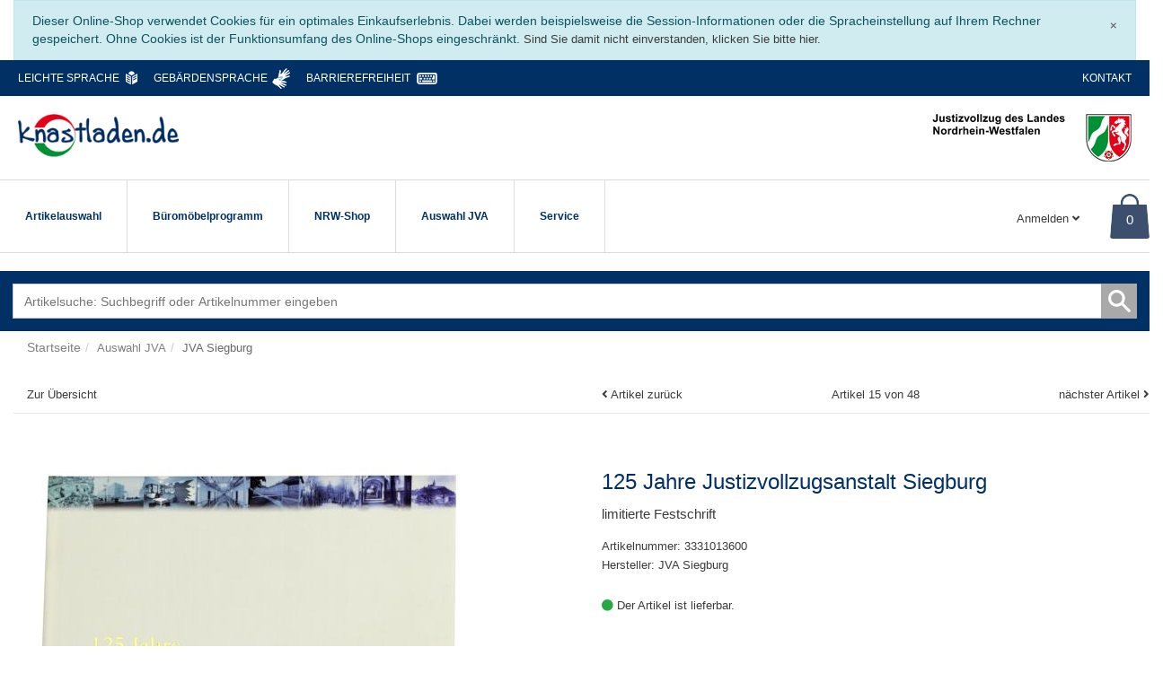

--- FILE ---
content_type: text/html; charset=UTF-8
request_url: https://www.knastladen.de/Auswahl-JVA/JVA-Siegburg/125-Jahre-Justizvollzugsanstalt-Siegburg.html
body_size: 25709
content:
<!DOCTYPE html>
<html lang="de">
    <head>
                        <meta http-equiv="X-UA-Compatible" content="IE=edge"><meta name="viewport" id="Viewport" content="width=device-width, initial-scale=1.0"><meta http-equiv="Content-Type" content="text/html; charset=UTF-8"><title>www.knastladen.de | 125 Jahre Justizvollzugsanstalt Siegburg </title><meta name="ROBOTS" content="NOINDEX, FOLLOW"><meta name="description" content="125 Jahre Justizvollzugsanstalt Siegburg - Diese Festschrift erschien im November 2021, als die JVA Siegburg ihr 125-jähriges Bestehen &#039;feiern&#039; wollte.Durch die damals bestehenden Corona-Beschränkunge"><meta name="keywords" content="125, jahre, justizvollzugsanstalt, siegburg, jubiläum, festschrift, limitiert"><meta property="og:site_name" content="https://www.knastladen.de/"><meta property="og:title" content="www.knastladen.de | 125 Jahre Justizvollzugsanstalt Siegburg "><meta property="og:description" content="125 Jahre Justizvollzugsanstalt Siegburg - Diese Festschrift erschien im November 2021, als die JVA Siegburg ihr 125-jähriges Bestehen &#039;feiern&#039; wollte.Durch die damals bestehenden Corona-Beschränkunge"><meta property="og:type" content="product"><meta property="og:image" content="https://www.knastladen.de/out/pictures/generated/product/1/540_340_76/festschrift.jpg"><meta property="og:url" content="https://www.knastladen.de/Artikelauswahl/125-Jahre-Justizvollzugsanstalt-Siegburg.html"><link rel="canonical" href="https://www.knastladen.de/Artikelauswahl/125-Jahre-Justizvollzugsanstalt-Siegburg.html"><!-- iOS Homescreen Icon (version < 4.2)--><link rel="apple-touch-icon-precomposed" media="screen and (resolution: 163dpi)" href="https://www.knastladen.de/out/knastladen2/img/favicons/favicon_512x512.png" /><!-- iOS Homescreen Icon --><link rel="apple-touch-icon-precomposed" href="https://www.knastladen.de/out/knastladen2/img/favicons/favicon_512x512.png" /><!-- iPad Homescreen Icon (version < 4.2) --><link rel="apple-touch-icon-precomposed" media="screen and (resolution: 132dpi)" href="https://www.knastladen.de/out/knastladen2/img/favicons/favicon_512x512.png" /><!-- iPad Homescreen Icon --><link rel="apple-touch-icon-precomposed" sizes="72x72" href="https://www.knastladen.de/out/knastladen2/img/favicons/favicon_512x512.png" /><!-- iPhone 4 Homescreen Icon (version < 4.2) --><link rel="apple-touch-icon-precomposed" media="screen and (resolution: 326dpi)" href="https://www.knastladen.de/out/knastladen2/img/favicons/favicon_512x512.png" /><!-- iPhone 4 Homescreen Icon --><link rel="apple-touch-icon-precomposed" sizes="114x114" href="https://www.knastladen.de/out/knastladen2/img/favicons/favicon_512x512.png" /><!-- new iPad Homescreen Icon and iOS Version > 4.2 --><link rel="apple-touch-icon-precomposed" sizes="144x144" href="https://www.knastladen.de/out/knastladen2/img/favicons/favicon_512x512.png" /><!-- Windows 8 --><meta name="msapplication-TileColor" content="#D83434"> <!-- Kachel-Farbe --><meta name="msapplication-TileImage" content="https://www.knastladen.de/out/knastladen2/img/favicons/favicon_512x512.png"><!-- Fluid --><link rel="fluid-icon" href="https://www.knastladen.de/out/knastladen2/img/favicons/favicon_512x512.png" title="www.knastladen.de | 125 Jahre Justizvollzugsanstalt Siegburg " /><!-- Shortcut Icons --><link rel="shortcut icon" href="https://www.knastladen.de/out/knastladen2/img/favicons/favicon.ico?rand=1" type="image/x-icon" /><link rel="stylesheet" type="text/css" href="https://www.knastladen.de/modules/tronet/troextendednews/out/src/css/tronet.css" />

                <link rel="stylesheet" type="text/css" href="https://www.knastladen.de/out/trowave/src/css/styles.min.css?1737472037" />
<link rel="stylesheet" type="text/css" href="https://www.knastladen.de/out/knastladen2/src/css/tronet.css?1742291617" />
<link rel="stylesheet" type="text/css" href="https://www.knastladen.de/modules/tronet/trophotoswipe/out/src/css/photoswipe.css" />
<link rel="stylesheet" type="text/css" href="https://www.knastladen.de/modules/tronet/trophotoswipe/out/src/css/default-skin.css" />
<link rel="stylesheet" type="text/css" href="https://www.knastladen.de/modules/tronet/trophotoswipe/out/src/css/style.css" />
<link rel="stylesheet" type="text/css" href="https://www.knastladen.de/modules/tronet/trorevocation/out/src/css/trorevocation.css" />


        <!-- HTML5 shim and Respond.js IE8 support of HTML5 elements and media queries -->
        <!--[if lt IE 9]>
        <script src="https://oss.maxcdn.com/libs/html5shiv/3.7.0/html5shiv.js"></script>
        <script src="https://oss.maxcdn.com/libs/respond.js/1.4.2/respond.min.js"></script>
        <![endif]-->
    </head>
  <!-- OXID eShop Enterprise Edition, Version 6, Shopping Cart System (c) OXID eSales AG 2003 - 2026 - https://www.oxid-esales.com -->
    <body class="cl-details">

                
                

        <div class="container-fluid">
            <div class="main-row">
                <div class="container-fluid">
                                                
    
            <div id="cookieNote">
        <div class="alert alert-info" style="margin: 0;">
            <button type="button" class="close" data-dismiss="alert">
                <span aria-hidden="true">&times;</span><span class="sr-only">Schließen</span>
            </button>
            Dieser Online-Shop verwendet Cookies für ein optimales Einkaufserlebnis. Dabei werden beispielsweise die Session-Informationen oder die Spracheinstellung auf Ihrem Rechner gespeichert. Ohne Cookies ist der Funktionsumfang des Online-Shops eingeschränkt.
            <span class="cancelCookie"><a href="https://www.knastladen.de/index.php?cl=clearcookies&amp;" title="Sind Sie damit nicht einverstanden, klicken Sie bitte hier.">Sind Sie damit nicht einverstanden, klicken Sie bitte hier.</a></span>
        </div>
    </div>
    


    
    

    <nav id="skip-navigation" aria-label="Schnellnavigation">
        <button type="button" data-jump="#searchParam">Zur Suche springen</button>
        <button type="button" data-jump="#wrapper">Zum Seiteninhalt springen</button>
                    <button type="button" data-jump="#detailsMain">Zu Artikeldetails springen</button>
            <button type="button" data-jump="#detailsRelated">Zu weiteren Informationen springen</button>
                        <button type="button" data-jump="#footer">Zum Footer springen</button>
    </nav>

    <header id="header" class="header">
        <div class="container">
            <div class="header-box">
                <div class="row tro-background-blue trofirsthead">
                    <div class="col-12 col-sm-10">
                        <ul class="tro-list">
                                                            <li><a href="https://www.knastladen.de/Leichte-Sprache/" class="trolink_leichte_sprache">Leichte Sprache</a></li>
                                                                                        <li><a href="https://www.knastladen.de/Gebaerdensprache/" class="trolink_gebaerdensprache">Gebärdensprache</a></li>
                                                                                        <li><a href="https://www.knastladen.de/Barrierefreiheit/" class="trolink_barrierefreiheit">Barrierefreiheit</a></li>
                                                    </ul>
                    </div>
                    <div class="col-12 col-sm-2 tro-textright">
                                                <ul class="tro-list">
                                                    
                            <li><a href="https://www.knastladen.de/kontakt/">Kontakt</a></li>
                        </ul> 
                    </div>
                </div>

                <div class="row trologobar">
                                        <div class="col-6 col-md-3 logo-col">
                        
                                                                                                                <a href="https://www.knastladen.de/home/" title="www.knastladen.de">
                                <img src="https://www.knastladen.de/out/knastladen2/img/logo_shop.png" alt="www.knastladen.de" style="width:auto;height:auto;max-height:50px;" class="img-fluid">
                            </a>
                        
                    </div>

                                                                    <div class="col-6 col-md-9 logo-col tro-textright">
                            <img src="https://www.knastladen.de/out/knastladen2/img/logo_justiz_nrw.png" alt="www.knastladen.de" class="img-fluid">
                        </div>
                                    </div>

                
                <div class="row menus-row">
                                        <div class="col-5 col-sm-7 col-lg-9" id="mainnavcol">
                        
                            <nav id="mainnav" class="navbar navbar-default navbar-expand-lg navbar-light" role="navigation">
            <div class="container">
            
                
                    <div class="navbar-header justify-content-start">
                        <button class="navbar-toggler" type="button" data-toggle="collapse" data-target=".navbar-main-collapse" aria-controls="navbarSupportedContent" aria-expanded="false" aria-label="Toggle navigation">
                            <span class="navbar-toggler-icon"></span>
                        </button>
                        <span class="d-lg-none">Menü</span>
                    </div>
                
                <div class="collapse navbar-collapse navbar-main-collapse" id="navbarSupportedContent">
                    <ul id="navigation" class="navbar-nav nav">
                        
                            
                                                                                                                                                                                                                        
                                    <li class="nav-item dropdown-toggle">
                                        <a class="nav-link  dropdown-toggle" data-toggle="dropdown" aria-expanded="false" onclick="return false" href="https://www.knastladen.de/Artikelauswahl/">
                                            
                                                Artikelauswahl                                            
                                        </a>

                                                                                                                            <ul class="dropdown-menu">
                                                                                                                                                            
                                                                                                                                                                            <li class=" ">
                                                                
                                                                    <a class="dropdown-link"  href="https://www.knastladen.de/Artikelauswahl/Besonderheiten/">Besonderheiten</a>

                                                                                                                                                                                                        
                                                            </li>
                                                                                                                                                                                                                                                                        
                                                                                                                                                                            <li class=" dropdown-toggle">
                                                                
                                                                    <a class="dropdown-toggle" data-toggle="dropdown" aria-expanded="false" onclick="return false" href="https://www.knastladen.de/Artikelauswahl/Buerozubehoer/">Bürozubehör</a>

                                                                                                                                                                                                                <ul class="dropdown-menu">
                                                                            <li>
                                                                                <a href="https://www.knastladen.de/Artikelauswahl/Buerozubehoer/" class="">Alle Artikel</a>
                                                                            </li>
                                                                                                                                                                                                                                                
                                                                                                                                                                                                                                                                <li >
                                                                                            <a  href="https://www.knastladen.de/Artikelauswahl/Buerozubehoer/Accessoires/">Accessoires</a>
                                                                                        </li>
                                                                                                                                                                                                                                                                                                                                                                                                                    
                                                                                                                                                                                                                                                                <li >
                                                                                            <a  href="https://www.knastladen.de/Artikelauswahl/Buerozubehoer/Funktionsmoebel/">Funktionsmöbel</a>
                                                                                        </li>
                                                                                                                                                                                                                                                                                                                                                                                                                    
                                                                                                                                                                                                                                                                <li >
                                                                                            <a  href="https://www.knastladen.de/Artikelauswahl/Buerozubehoer/Weitere-Angebote/">Weitere Angebote</a>
                                                                                        </li>
                                                                                                                                                                                                                                                                                                                        </ul>
                                                                        <div class="troclear"></div>
                                                                                                                                    
                                                            </li>
                                                                                                                                                                                                                                                                        
                                                                                                                                                                            <li class=" dropdown-toggle">
                                                                
                                                                    <a class="dropdown-toggle" data-toggle="dropdown" aria-expanded="false" onclick="return false" href="https://www.knastladen.de/Artikelauswahl/Dekoration/">Dekoration</a>

                                                                                                                                                                                                                <ul class="dropdown-menu">
                                                                            <li>
                                                                                <a href="https://www.knastladen.de/Artikelauswahl/Dekoration/" class="">Alle Artikel</a>
                                                                            </li>
                                                                                                                                                                                                                                                
                                                                                                                                                                                                                                                                <li >
                                                                                            <a  href="https://www.knastladen.de/Artikelauswahl/Dekoration/Weihnachten/">Weihnachten</a>
                                                                                        </li>
                                                                                                                                                                                                                                                                                                                                                                                                                    
                                                                                                                                                                                                                                                                <li >
                                                                                            <a  href="https://www.knastladen.de/Artikelauswahl/Dekoration/Ostern/">Ostern</a>
                                                                                        </li>
                                                                                                                                                                                                                                                                                                                                                                                                                    
                                                                                                                                                                                                                                                                <li >
                                                                                            <a  href="https://www.knastladen.de/Artikelauswahl/Dekoration/Fruehling/">Frühling</a>
                                                                                        </li>
                                                                                                                                                                                                                                                                                                                                                                                                                    
                                                                                                                                                                                                                                                                <li >
                                                                                            <a  href="https://www.knastladen.de/Artikelauswahl/Dekoration/Sommer/">Sommer</a>
                                                                                        </li>
                                                                                                                                                                                                                                                                                                                                                                                                                    
                                                                                                                                                                                                                                                                <li >
                                                                                            <a  href="https://www.knastladen.de/Artikelauswahl/Dekoration/Herbst/">Herbst</a>
                                                                                        </li>
                                                                                                                                                                                                                                                                                                                                                                                                                    
                                                                                                                                                                                                                                                                <li >
                                                                                            <a  href="https://www.knastladen.de/Artikelauswahl/Dekoration/Winter/">Winter</a>
                                                                                        </li>
                                                                                                                                                                                                                                                                                                                                                                                                                    
                                                                                                                                                                                                                                                                <li >
                                                                                            <a  href="https://www.knastladen.de/Artikelauswahl/Dekoration/Weitere-Angebote/">Weitere Angebote</a>
                                                                                        </li>
                                                                                                                                                                                                                                                                                                                        </ul>
                                                                        <div class="troclear"></div>
                                                                                                                                    
                                                            </li>
                                                                                                                                                                                                                                                                        
                                                                                                                                                                            <li class=" dropdown-toggle">
                                                                
                                                                    <a class="dropdown-toggle" data-toggle="dropdown" aria-expanded="false" onclick="return false" href="https://www.knastladen.de/Artikelauswahl/Garten-Freizeit/">Garten &amp; Freizeit</a>

                                                                                                                                                                                                                <ul class="dropdown-menu">
                                                                            <li>
                                                                                <a href="https://www.knastladen.de/Artikelauswahl/Garten-Freizeit/" class="">Alle Artikel</a>
                                                                            </li>
                                                                                                                                                                                                                                                                                                                                                                                                            
                                                                                                                                                                                                                                                                <li >
                                                                                            <a  href="https://www.knastladen.de/Artikelauswahl/Garten-Freizeit/Grill/">Grill</a>
                                                                                        </li>
                                                                                                                                                                                                                                                                                                                                                                                                                    
                                                                                                                                                                                                                                                                <li >
                                                                                            <a  href="https://www.knastladen.de/Artikelauswahl/Garten-Freizeit/Gartenmoebel/">Gartenmöbel</a>
                                                                                        </li>
                                                                                                                                                                                                                                                                                                                                                                                                                    
                                                                                                                                                                                                                                                                <li >
                                                                                            <a  href="https://www.knastladen.de/Artikelauswahl/Garten-Freizeit/Vogelhaeuser/">Vogelhäuser</a>
                                                                                        </li>
                                                                                                                                                                                                                                                                                                                                                                                                                    
                                                                                                                                                                                                                                                                <li >
                                                                                            <a  href="https://www.knastladen.de/Artikelauswahl/Garten-Freizeit/Pflanzgefaesse/">Pflanzgefäße</a>
                                                                                        </li>
                                                                                                                                                                                                                                                                                                                                                                                                                    
                                                                                                                                                                                                                                                                <li >
                                                                                            <a  href="https://www.knastladen.de/Artikelauswahl/Garten-Freizeit/Weitere-Angebote/">Weitere Angebote</a>
                                                                                        </li>
                                                                                                                                                                                                                                                                                                                        </ul>
                                                                        <div class="troclear"></div>
                                                                                                                                    
                                                            </li>
                                                                                                                                                                                                                                                                        
                                                                                                                                                                            <li class=" dropdown-toggle">
                                                                
                                                                    <a class="dropdown-toggle" data-toggle="dropdown" aria-expanded="false" onclick="return false" href="https://www.knastladen.de/Artikelauswahl/Tierbedarf/">Tierbedarf</a>

                                                                                                                                                                                                                <ul class="dropdown-menu">
                                                                            <li>
                                                                                <a href="https://www.knastladen.de/Artikelauswahl/Tierbedarf/" class="">Alle Artikel</a>
                                                                            </li>
                                                                                                                                                                                                                                                
                                                                                                                                                                                                                                                                <li >
                                                                                            <a  href="https://www.knastladen.de/Artikelauswahl/Tierbedarf/Fuer-den-Hund/">Für den Hund</a>
                                                                                        </li>
                                                                                                                                                                                                                                                                                                                                                                                                                                                                                                                                                                                
                                                                                                                                                                                                                                                                <li >
                                                                                            <a  href="https://www.knastladen.de/Artikelauswahl/Tierbedarf/Fuer-den-Vogel/">Für den Vogel</a>
                                                                                        </li>
                                                                                                                                                                                                                                                                                                                                                                                                                    
                                                                                                                                                                                                                                                                <li >
                                                                                            <a  href="https://www.knastladen.de/Artikelauswahl/Tierbedarf/Fuer-das-Nagetier/">Für das Nagetier</a>
                                                                                        </li>
                                                                                                                                                                                                                                                                                                                                                                                                                    
                                                                                                                                                                                                                                                                <li >
                                                                                            <a  href="https://www.knastladen.de/Artikelauswahl/Tierbedarf/Fuer-die-Biene/">Für die Biene</a>
                                                                                        </li>
                                                                                                                                                                                                                                                                                                                                                                                                                    
                                                                                                                                                                                                                                                                <li >
                                                                                            <a  href="https://www.knastladen.de/Artikelauswahl/Tierbedarf/Weitere-Angebote/">Weitere Angebote</a>
                                                                                        </li>
                                                                                                                                                                                                                                                                                                                        </ul>
                                                                        <div class="troclear"></div>
                                                                                                                                    
                                                            </li>
                                                                                                                                                                                                                                                                        
                                                                                                                                                                            <li class=" dropdown-toggle">
                                                                
                                                                    <a class="dropdown-toggle" data-toggle="dropdown" aria-expanded="false" onclick="return false" href="https://www.knastladen.de/Artikelauswahl/Druck-Papier/">Druck &amp; Papier</a>

                                                                                                                                                                                                                <ul class="dropdown-menu">
                                                                            <li>
                                                                                <a href="https://www.knastladen.de/Artikelauswahl/Druck-Papier/" class="">Alle Artikel</a>
                                                                            </li>
                                                                                                                                                                                                                                                
                                                                                                                                                                                                                                                                <li >
                                                                                            <a  href="https://www.knastladen.de/Artikelauswahl/Druck-Papier/Buecher-Alben/">Bücher &amp; Alben</a>
                                                                                        </li>
                                                                                                                                                                                                                                                                                                                                                                                                                    
                                                                                                                                                                                                                                                                <li >
                                                                                            <a  href="https://www.knastladen.de/Artikelauswahl/Druck-Papier/Kalender/">Kalender</a>
                                                                                        </li>
                                                                                                                                                                                                                                                                                                                                                                                                                    
                                                                                                                                                                                                                                                                <li >
                                                                                            <a  href="https://www.knastladen.de/Artikelauswahl/Druck-Papier/Kalender-der-Polizei/">Kalender der Polizei</a>
                                                                                        </li>
                                                                                                                                                                                                                                                                                                                                                                                                                    
                                                                                                                                                                                                                                                                <li >
                                                                                            <a  href="https://www.knastladen.de/Artikelauswahl/Druck-Papier/Ordnungshelfer/">Ordnungshelfer</a>
                                                                                        </li>
                                                                                                                                                                                                                                                                                                                                                                                                                                                                                                                                                                                
                                                                                                                                                                                                                                                                <li >
                                                                                            <a  href="https://www.knastladen.de/Artikelauswahl/Druck-Papier/Werbung/">Werbung</a>
                                                                                        </li>
                                                                                                                                                                                                                                                                                                                                                                                                                    
                                                                                                                                                                                                                                                                <li >
                                                                                            <a  href="https://www.knastladen.de/Artikelauswahl/Druck-Papier/Weitere-Angebote/">Weitere Angebote</a>
                                                                                        </li>
                                                                                                                                                                                                                                                                                                                        </ul>
                                                                        <div class="troclear"></div>
                                                                                                                                    
                                                            </li>
                                                                                                                                                                                                                                                                        
                                                                                                                                                                            <li class=" dropdown-toggle">
                                                                
                                                                    <a class="dropdown-toggle" data-toggle="dropdown" aria-expanded="false" onclick="return false" href="https://www.knastladen.de/Artikelauswahl/Spielen-Lernen/">Spielen &amp; Lernen</a>

                                                                                                                                                                                                                <ul class="dropdown-menu">
                                                                            <li>
                                                                                <a href="https://www.knastladen.de/Artikelauswahl/Spielen-Lernen/" class="">Alle Artikel</a>
                                                                            </li>
                                                                                                                                                                                                                                                
                                                                                                                                                                                                                                                                <li >
                                                                                            <a  href="https://www.knastladen.de/Artikelauswahl/Spielen-Lernen/Spiele/">Spiele</a>
                                                                                        </li>
                                                                                                                                                                                                                                                                                                                                                                                                                    
                                                                                                                                                                                                                                                                <li >
                                                                                            <a  href="https://www.knastladen.de/Artikelauswahl/Spielen-Lernen/Spielzeug/">Spielzeug</a>
                                                                                        </li>
                                                                                                                                                                                                                                                                                                                                                                                                                                                                                                                                                                                
                                                                                                                                                                                                                                                                <li >
                                                                                            <a  href="https://www.knastladen.de/Artikelauswahl/Spielen-Lernen/Lernen/">Lernen</a>
                                                                                        </li>
                                                                                                                                                                                                                                                                                                                                                                                                                    
                                                                                                                                                                                                                                                                <li >
                                                                                            <a  href="https://www.knastladen.de/Artikelauswahl/Spielen-Lernen/Weitere-Angebote/">Weitere Angebote</a>
                                                                                        </li>
                                                                                                                                                                                                                                                                                                                        </ul>
                                                                        <div class="troclear"></div>
                                                                                                                                    
                                                            </li>
                                                                                                                                                                                                                                                                        
                                                                                                                                                                            <li class=" dropdown-toggle">
                                                                
                                                                    <a class="dropdown-toggle" data-toggle="dropdown" aria-expanded="false" onclick="return false" href="https://www.knastladen.de/Artikelauswahl/Textilien/">Textilien</a>

                                                                                                                                                                                                                <ul class="dropdown-menu">
                                                                            <li>
                                                                                <a href="https://www.knastladen.de/Artikelauswahl/Textilien/" class="">Alle Artikel</a>
                                                                            </li>
                                                                                                                                                                                                                                                
                                                                                                                                                                                                                                                                <li >
                                                                                            <a  href="https://www.knastladen.de/Artikelauswahl/Textilien/Fuer-das-Kind/">Für das Kind</a>
                                                                                        </li>
                                                                                                                                                                                                                                                                                                                                                                                                                    
                                                                                                                                                                                                                                                                <li >
                                                                                            <a  href="https://www.knastladen.de/Artikelauswahl/Textilien/Fuer-den-Erwachsenen/">Für den Erwachsenen</a>
                                                                                        </li>
                                                                                                                                                                                                                                                                                                                                                                                                                                                                                                                                                                                
                                                                                                                                                                                                                                                                <li >
                                                                                            <a  href="https://www.knastladen.de/Artikelauswahl/Textilien/Weitere-Angebote/">Weitere Angebote</a>
                                                                                        </li>
                                                                                                                                                                                                                                                                                                                        </ul>
                                                                        <div class="troclear"></div>
                                                                                                                                    
                                                            </li>
                                                                                                                                                                                                                                                                        
                                                                                                                                                                            <li class=" dropdown-toggle">
                                                                
                                                                    <a class="dropdown-toggle" data-toggle="dropdown" aria-expanded="false" onclick="return false" href="https://www.knastladen.de/Artikelauswahl/Wohnen/">Wohnen</a>

                                                                                                                                                                                                                <ul class="dropdown-menu">
                                                                            <li>
                                                                                <a href="https://www.knastladen.de/Artikelauswahl/Wohnen/" class="">Alle Artikel</a>
                                                                            </li>
                                                                                                                                                                                                                                                
                                                                                                                                                                                                                                                                <li >
                                                                                            <a  href="https://www.knastladen.de/Artikelauswahl/Wohnen/Kleinmoebel/">Kleinmöbel</a>
                                                                                        </li>
                                                                                                                                                                                                                                                                                                                                                                                                                    
                                                                                                                                                                                                                                                                <li >
                                                                                            <a  href="https://www.knastladen.de/Artikelauswahl/Wohnen/Leuchten/">Leuchten</a>
                                                                                        </li>
                                                                                                                                                                                                                                                                                                                                                                                                                    
                                                                                                                                                                                                                                                                <li >
                                                                                            <a  href="https://www.knastladen.de/Artikelauswahl/Wohnen/Haushaltszubehoer/">Haushaltszubehör</a>
                                                                                        </li>
                                                                                                                                                                                                                                                                                                                                                                                                                    
                                                                                                                                                                                                                                                                <li >
                                                                                            <a  href="https://www.knastladen.de/Artikelauswahl/Wohnen/Wohn-Accessoires/">Wohn-Accessoires</a>
                                                                                        </li>
                                                                                                                                                                                                                                                                                                                                                                                                                    
                                                                                                                                                                                                                                                                <li >
                                                                                            <a  href="https://www.knastladen.de/Artikelauswahl/Wohnen/Weitere-Angebote/">Weitere Angebote</a>
                                                                                        </li>
                                                                                                                                                                                                                                                                                                                        </ul>
                                                                        <div class="troclear"></div>
                                                                                                                                    
                                                            </li>
                                                                                                                                                                                                                                                                        
                                                                                                                                                                            <li class=" dropdown-toggle">
                                                                
                                                                    <a class="dropdown-toggle" data-toggle="dropdown" aria-expanded="false" onclick="return false" href="https://www.knastladen.de/Artikelauswahl/Rund-ums-Haus/">Rund ums Haus</a>

                                                                                                                                                                                                                <ul class="dropdown-menu">
                                                                            <li>
                                                                                <a href="https://www.knastladen.de/Artikelauswahl/Rund-ums-Haus/" class="">Alle Artikel</a>
                                                                            </li>
                                                                                                                                                                                                                                                
                                                                                                                                                                                                                                                                <li >
                                                                                            <a  href="https://www.knastladen.de/Artikelauswahl/Rund-ums-Haus/Fenster/">Fenster</a>
                                                                                        </li>
                                                                                                                                                                                                                                                                                                                                                                                                                                                                                                                                                                                                                                                                                                                                                                                                                                                                                                                                                                                                                                                                    
                                                                                                                                                                                                                                                                <li >
                                                                                            <a  href="https://www.knastladen.de/Artikelauswahl/Rund-ums-Haus/Weitere-Angebote/">Weitere Angebote</a>
                                                                                        </li>
                                                                                                                                                                                                                                                                                                                        </ul>
                                                                        <div class="troclear"></div>
                                                                                                                                    
                                                            </li>
                                                                                                                                                                                                                                                                        
                                                                                                                                                                            <li class=" dropdown-toggle">
                                                                
                                                                    <a class="dropdown-toggle" data-toggle="dropdown" aria-expanded="false" onclick="return false" href="https://www.knastladen.de/Artikelauswahl/Schmuck/">Schmuck</a>

                                                                                                                                                                                                                <ul class="dropdown-menu">
                                                                            <li>
                                                                                <a href="https://www.knastladen.de/Artikelauswahl/Schmuck/" class="">Alle Artikel</a>
                                                                            </li>
                                                                                                                                                                                                                                                
                                                                                                                                                                                                                                                                <li >
                                                                                            <a  href="https://www.knastladen.de/Artikelauswahl/Schmuck/Fuer-Sie/">Für Sie</a>
                                                                                        </li>
                                                                                                                                                                                                                                                                                                                                                                                                                    
                                                                                                                                                                                                                                                                <li >
                                                                                            <a  href="https://www.knastladen.de/Artikelauswahl/Schmuck/Fuer-Ihn/">Für Ihn</a>
                                                                                        </li>
                                                                                                                                                                                                                                                                                                                                                                                                                    
                                                                                                                                                                                                                                                                <li >
                                                                                            <a  href="https://www.knastladen.de/Artikelauswahl/Schmuck/Unisex/">Unisex</a>
                                                                                        </li>
                                                                                                                                                                                                                                                                                                                        </ul>
                                                                        <div class="troclear"></div>
                                                                                                                                    
                                                            </li>
                                                                                                                                                                                                                                                                        
                                                                                                                                                                            <li class=" dropdown-toggle">
                                                                
                                                                    <a class="dropdown-toggle" data-toggle="dropdown" aria-expanded="false" onclick="return false" href="https://www.knastladen.de/Artikelauswahl/Schuhe/">Schuhe</a>

                                                                                                                                                                                                                <ul class="dropdown-menu">
                                                                            <li>
                                                                                <a href="https://www.knastladen.de/Artikelauswahl/Schuhe/" class="">Alle Artikel</a>
                                                                            </li>
                                                                                                                                                                                                                                                
                                                                                                                                                                                                                                                                <li >
                                                                                            <a  href="https://www.knastladen.de/Artikelauswahl/Schuhe/Damenschuhe/">Damenschuhe</a>
                                                                                        </li>
                                                                                                                                                                                                                                                                                                                                                                                                                    
                                                                                                                                                                                                                                                                <li >
                                                                                            <a  href="https://www.knastladen.de/Artikelauswahl/Schuhe/Herrenschuhe/">Herrenschuhe</a>
                                                                                        </li>
                                                                                                                                                                                                                                                                                                                                                                                                                    
                                                                                                                                                                                                                                                                <li >
                                                                                            <a  href="https://www.knastladen.de/Artikelauswahl/Schuhe/Unisex/">Unisex</a>
                                                                                        </li>
                                                                                                                                                                                                                                                                                                                                                                                                                    
                                                                                                                                                                                                                                                                <li >
                                                                                            <a  href="https://www.knastladen.de/Artikelauswahl/Schuhe/Weitere-Angebote/">Weitere Angebote</a>
                                                                                        </li>
                                                                                                                                                                                                                                                                                                                        </ul>
                                                                        <div class="troclear"></div>
                                                                                                                                    
                                                            </li>
                                                                                                                                                                                                                                                                        
                                                                                                                                                                            <li class=" dropdown-toggle">
                                                                
                                                                    <a class="dropdown-toggle" data-toggle="dropdown" aria-expanded="false" onclick="return false" href="https://www.knastladen.de/Artikelauswahl/Sonderanfertigungen/">Sonderanfertigungen</a>

                                                                                                                                                                                                                <ul class="dropdown-menu">
                                                                            <li>
                                                                                <a href="https://www.knastladen.de/Artikelauswahl/Sonderanfertigungen/" class="">Alle Artikel</a>
                                                                            </li>
                                                                                                                                                                                                                                                
                                                                                                                                                                                                                                                                <li >
                                                                                            <a  href="https://www.knastladen.de/Artikelauswahl/Sonderanfertigungen/Holz/">Holz</a>
                                                                                        </li>
                                                                                                                                                                                                                                                                                                                                                                                                                    
                                                                                                                                                                                                                                                                <li >
                                                                                            <a  href="https://www.knastladen.de/Artikelauswahl/Sonderanfertigungen/Metall/">Metall</a>
                                                                                        </li>
                                                                                                                                                                                                                                                                                                                                                                                                                                                                                    </ul>
                                                                        <div class="troclear"></div>
                                                                                                                                    
                                                            </li>
                                                                                                                                                                                                                                                                        
                                                                                                                                                                            <li class=" dropdown-toggle">
                                                                
                                                                    <a class="dropdown-toggle" data-toggle="dropdown" aria-expanded="false" onclick="return false" href="https://www.knastladen.de/Artikelauswahl/Sonstiges/">Sonstiges</a>

                                                                                                                                                                                                                <ul class="dropdown-menu">
                                                                            <li>
                                                                                <a href="https://www.knastladen.de/Artikelauswahl/Sonstiges/" class="">Alle Artikel</a>
                                                                            </li>
                                                                                                                                                                                                                                                
                                                                                                                                                                                                                                                                <li >
                                                                                            <a  href="https://www.knastladen.de/Artikelauswahl/Sonstiges/Nuetzliches-Allerlei/">Nützliches Allerlei</a>
                                                                                        </li>
                                                                                                                                                                                                                                                                                                                                                                                                                    
                                                                                                                                                                                                                                                                <li >
                                                                                            <a  href="https://www.knastladen.de/Artikelauswahl/Sonstiges/Weitere-Angebote/">Weitere Angebote</a>
                                                                                        </li>
                                                                                                                                                                                                                                                                                                                        </ul>
                                                                        <div class="troclear"></div>
                                                                                                                                    
                                                            </li>
                                                                                                                                                                                                        </ul>
                                                                            </li>
                                                                                                                                                                                                                                                        
                                    <li class="nav-item dropdown-toggle">
                                        <a class="nav-link  dropdown-toggle" data-toggle="dropdown" aria-expanded="false" onclick="return false" href="https://www.knastladen.de/Bueromoebelprogramm/">
                                            
                                                Büromöbelprogramm                                            
                                        </a>

                                                                                                                            <ul class="dropdown-menu">
                                                                                                                                                            
                                                                                                                                                                            <li class=" ">
                                                                
                                                                    <a class="dropdown-link"  href="https://www.knastladen.de/Bueromoebelprogramm/Bildschirmarbeitsplaetze/">Bildschirmarbeitsplätze</a>

                                                                                                                                                                                                        
                                                            </li>
                                                                                                                                                                                                                                                                        
                                                                                                                                                                            <li class=" ">
                                                                
                                                                    <a class="dropdown-link"  href="https://www.knastladen.de/Bueromoebelprogramm/Tische/">Tische</a>

                                                                                                                                                                                                        
                                                            </li>
                                                                                                                                                                                                                                                                        
                                                                                                                                                                            <li class=" ">
                                                                
                                                                    <a class="dropdown-link"  href="https://www.knastladen.de/Bueromoebelprogramm/Buerokleinmoebel/">Bürokleinmöbel</a>

                                                                                                                                                                                                        
                                                            </li>
                                                                                                                                                                                                                                                                        
                                                                                                                                                                            <li class=" ">
                                                                
                                                                    <a class="dropdown-link"  href="https://www.knastladen.de/Bueromoebelprogramm/Schraenke-Regale/">Schränke &amp; Regale</a>

                                                                                                                                                                                                        
                                                            </li>
                                                                                                                                                                                                                                                                        
                                                                                                                                                                            <li class=" ">
                                                                
                                                                    <a class="dropdown-link"  href="https://www.knastladen.de/Bueromoebelprogramm/Zubehoer/">Zubehör</a>

                                                                                                                                                                                                        
                                                            </li>
                                                                                                                                                                                                                                                                        
                                                                                                                                                                            <li class=" ">
                                                                
                                                                    <a class="dropdown-link"  href="https://www.knastladen.de/Bueromoebelprogramm/Preisliste/">Preisliste</a>

                                                                                                                                                                                                        
                                                            </li>
                                                                                                                                                                                                                                                                        
                                                                                                                                                                            <li class=" dropdown-toggle">
                                                                
                                                                    <a class="dropdown-toggle" data-toggle="dropdown" aria-expanded="false" onclick="return false" href="https://www.knastladen.de/Bueromoebelprogramm/Stuehle-und-Stuhlzubehoer/">Stühle und Stuhlzubehör</a>

                                                                                                                                                                                                                <ul class="dropdown-menu">
                                                                            <li>
                                                                                <a href="https://www.knastladen.de/Bueromoebelprogramm/Stuehle-und-Stuhlzubehoer/" class="">Alle Artikel</a>
                                                                            </li>
                                                                                                                                                                                                                                                
                                                                                                                                                                                                                                                                <li >
                                                                                            <a  href="https://www.knastladen.de/Bueromoebelprogramm/Stuehle-und-Stuhlzubehoer/Buerodrehstuehle/">Bürodrehstühle</a>
                                                                                        </li>
                                                                                                                                                                                                                                                                                                                                                                                                                    
                                                                                                                                                                                                                                                                <li >
                                                                                            <a  href="https://www.knastladen.de/Bueromoebelprogramm/Stuehle-und-Stuhlzubehoer/Besucherstuehle/">Besucherstühle</a>
                                                                                        </li>
                                                                                                                                                                                                                                                                                                                                                                                                                    
                                                                                                                                                                                                                                                                <li >
                                                                                            <a  href="https://www.knastladen.de/Bueromoebelprogramm/Stuehle-und-Stuhlzubehoer/Konferenzstuehle/">Konferenzstühle</a>
                                                                                        </li>
                                                                                                                                                                                                                                                                                                                                                                                                                    
                                                                                                                                                                                                                                                                <li >
                                                                                            <a  href="https://www.knastladen.de/Bueromoebelprogramm/Stuehle-und-Stuhlzubehoer/Dauerlaststuehle/">Dauerlaststühle</a>
                                                                                        </li>
                                                                                                                                                                                                                                                                                                                                                                                                                    
                                                                                                                                                                                                                                                                <li >
                                                                                            <a  href="https://www.knastladen.de/Bueromoebelprogramm/Stuehle-und-Stuhlzubehoer/Arbeitsstuehle/">Arbeitsstühle</a>
                                                                                        </li>
                                                                                                                                                                                                                                                                                                                                                                                                                    
                                                                                                                                                                                                                                                                <li >
                                                                                            <a  href="https://www.knastladen.de/Bueromoebelprogramm/Stuehle-und-Stuhlzubehoer/Zubehoer-fuer-Stuehle/">Zubehör für Stühle</a>
                                                                                        </li>
                                                                                                                                                                                                                                                                                                                        </ul>
                                                                        <div class="troclear"></div>
                                                                                                                                    
                                                            </li>
                                                                                                                                                                                                        </ul>
                                                                            </li>
                                                                                                                                
                                    <li class="nav-item">
                                        <a class="nav-link "  href="https://www.knastladen.de/NRW-Shop/">
                                            
                                                NRW-Shop                                            
                                        </a>

                                                                                                                    </li>
                                                                                                                        
                            <li class="nav-item dropdown-toggle">
    <a class="nav-link dropdown-toggle" href="https://www.knastladen.de/index.php?cl=manufacturerlist&amp;mnid=root" onclick="return false" data-toggle="dropdown" aria-expanded="false">
        Auswahl JVA
    </a>

    <ul class="dropdown-menu">
        <li class="dropdown-toggle">
            <a href="#" class="dropdown-toggle" data-toggle="dropdown" aria-expanded="false" onclick="return false">A-D</a>

            <ul class="dropdown-menu">
                                    <li>
                        <a href="https://www.knastladen.de/Auswahl-JVA/JVA-Aachen/">JVA Aachen</a>
                    </li>
                                    <li>
                        <a href="https://www.knastladen.de/Auswahl-JVA/JVA-Attendorn/">JVA Attendorn</a>
                    </li>
                                    <li>
                        <a href="https://www.knastladen.de/Auswahl-JVA/JVA-Bielefeld-Senne/">JVA Bielefeld-Senne</a>
                    </li>
                                    <li>
                        <a href="https://www.knastladen.de/Auswahl-JVA/JVA-Bochum/">JVA Bochum</a>
                    </li>
                                    <li>
                        <a href="https://www.knastladen.de/Auswahl-JVA/JVA-Castrop-Rauxel/">JVA Castrop-Rauxel</a>
                    </li>
                                    <li>
                        <a href="https://www.knastladen.de/Auswahl-JVA/JVA-Dortmund/">JVA Dortmund</a>
                    </li>
                                    <li>
                        <a href="https://www.knastladen.de/Auswahl-JVA/JVA-Duisburg-Hamborn/">JVA Duisburg-Hamborn</a>
                    </li>
                                    <li>
                        <a href="https://www.knastladen.de/Auswahl-JVA/JVA-Duesseldorf/">JVA Düsseldorf</a>
                    </li>
                            </ul>
            <div class="troclear"></div>
        </li>
        <li class="dropdown-toggle">
            <a href="#" class="dropdown-toggle" data-toggle="dropdown" aria-expanded="false" onclick="return false">E-K</a>

            <ul class="dropdown-menu">
                                    <li>
                        <a href="https://www.knastladen.de/Auswahl-JVA/JVA-Essen/">JVA Essen</a>
                    </li>
                                    <li>
                        <a href="https://www.knastladen.de/Auswahl-JVA/JVA-Euskirchen/">JVA Euskirchen</a>
                    </li>
                                    <li>
                        <a href="https://www.knastladen.de/Auswahl-JVA/JVA-Geldern/">JVA Geldern</a>
                    </li>
                                    <li>
                        <a href="https://www.knastladen.de/Auswahl-JVA/JVA-Gelsenkirchen/">JVA Gelsenkirchen</a>
                    </li>
                                    <li>
                        <a href="https://www.knastladen.de/Auswahl-JVA/JVA-Hamm/">JVA Hamm</a>
                    </li>
                                    <li>
                        <a href="https://www.knastladen.de/Auswahl-JVA/JVA-Heinsberg/">JVA Heinsberg</a>
                    </li>
                                    <li>
                        <a href="https://www.knastladen.de/Auswahl-JVA/JVA-Herford/">JVA Herford</a>
                    </li>
                                    <li>
                        <a href="https://www.knastladen.de/Auswahl-JVA/JVA-Kleve/">JVA Kleve</a>
                    </li>
                                    <li>
                        <a href="https://www.knastladen.de/Auswahl-JVA/JVA-Koeln/">JVA Köln</a>
                    </li>
                            </ul>
            <div class="troclear"></div>
        </li>
        <li class="dropdown-toggle">
            <a href="#" class="dropdown-toggle" data-toggle="dropdown" aria-expanded="false" onclick="return false">L-Z</a>

            <ul class="dropdown-menu">
                                    <li>
                        <a href="https://www.knastladen.de/Auswahl-JVA/JVA-Moers-Kapellen/">JVA Moers-Kapellen</a>
                    </li>
                                    <li>
                        <a href="https://www.knastladen.de/Auswahl-JVA/JVA-Muenster/">JVA Münster</a>
                    </li>
                                    <li>
                        <a href="https://www.knastladen.de/Auswahl-JVA/JVA-Remscheid/">JVA Remscheid</a>
                    </li>
                                    <li>
                        <a href="https://www.knastladen.de/Auswahl-JVA/JVA-Rheinbach/">JVA Rheinbach</a>
                    </li>
                                    <li>
                        <a href="https://www.knastladen.de/Auswahl-JVA/JVA-Schwerte/">JVA Schwerte</a>
                    </li>
                                    <li>
                        <a href="https://www.knastladen.de/Auswahl-JVA/JVA-Siegburg/">JVA Siegburg</a>
                    </li>
                                    <li>
                        <a href="https://www.knastladen.de/Auswahl-JVA/JVA-Werl/">JVA Werl</a>
                    </li>
                                    <li>
                        <a href="https://www.knastladen.de/Auswahl-JVA/JVA-Willich-I/">JVA Willich I</a>
                    </li>
                                    <li>
                        <a href="https://www.knastladen.de/Auswahl-JVA/JVA-Willich-II/">JVA Willich II</a>
                    </li>
                                    <li>
                        <a href="https://www.knastladen.de/Auswahl-JVA/JVA-Wuppertal-Vohwinkel/">JVA Wuppertal-Vohwinkel</a>
                    </li>
                                    <li>
                        <a href="https://www.knastladen.de/Auswahl-JVA/Zentrale/">Zentrale</a>
                    </li>
                            </ul>
            <div class="troclear"></div>
        </li>

            </ul>
</li>


                                <li class="nav-item">
                                    <a class="nav-link" href="https://www.knastladen.de/news/">Service</a>
                                </li>
                            

                        


                    </ul>
                </div>
            
            </div>
        </nav>
    
                        
                    </div>
                    
                    <div class="col-7 col-sm-5 col-lg-3 menus-col">
                        
                            <div class="menu-dropdowns float-right">
                                
                                                                        
                                
                                
                                                                        
                                

                                                                
                                                                                                                                                                                        <div class="btn-group service-menu showLogin">
    <button type="button" aria-label="Usercenter" class="btn dropdown-toggle" data-toggle="dropdown" data-href="https://www.knastladen.de/mein-konto/">
        
                            Anmelden
                                    <i class="fa fa-angle-down hidden-sm"></i>
        
    </button>
    <ul class="dropdown-menu dropdown-menu-right login-menu" role="menu">
        
            <li>
                
<form class="form" id="login" name="login" action="https://www.knastladen.de/index.php?" method="post">
    <div>
        
<input type="hidden" name="lang" value="0" />
        <input type="hidden" name="cnid" value="p2c47b06e75899093.37778772" />
<input type="hidden" name="mnid" value="p2c47b06e75899093.37778772" />
<input type="hidden" name="listtype" value="manufacturer" />
<input type="hidden" name="actcontrol" value="details" />

        <input type="hidden" name="fnc" value="login_noredirect">
        <input type="hidden" name="cl" value="details">
                <input type="hidden" name="pgNr" value="0">
        <input type="hidden" name="CustomError" value="loginBoxErrors">
                    <input type="hidden" name="anid" value="725e50f801c4281b382ac873fbf613db">
                    </div>

    <div class="row">
                    <div class="col-12 col-sm-7">
                <div class="service-menu-box clearfix">
                    <div id="loginBox" class="loginBox" >

                        <h5>Anmelden</h5>

                        <div class="form-group">
                            <input id="loginEmail" type="email" name="lgn_usr" value="" class="form-control" placeholder="E-Mail-Adresse" autocomplete="username">
                        </div>

                        <div class="form-group">
                            <input id="loginPasword" type="password" name="lgn_pwd" class="form-control" value="" placeholder="Passwort" autocomplete="current-password">
                        </div>

                        
                                            </div>
                </div>
            </div>
        
        <div class="col-12 col-sm-5 float-right">
    <div class="service-menu-box clearfix">
        <div class="topPopList">
            
                <h5>Konto</h5>
                <div class="flyoutBox">
                    <ul id="services" class="list-unstyled">
                        
                            <li>
                                <a href="https://www.knastladen.de/mein-konto/"><span>Mein Konto</span></a>
                            </li>
                                                            <li>
                                    <a href="https://www.knastladen.de/mein-produktvergleich/"><span>Mein Artikelvergleich</span></a>                                 </li>
                                                        <li>
                                <a href="https://www.knastladen.de/mein-merkzettel/"><span>Mein Merkzettel</span></a>
                                                            </li>
                                                                                                                    <li>
                                    <a href="https://www.knastladen.de/index.php?cl=account_downloads&amp;"><span>Meine Downloads</span></a>
                                </li>
                                                    
                    </ul>
                </div>
            
        </div>

            </div>
</div>    </div>

            <div class="row">
            <div class="col-12">
                <button type="submit" class="btn btn-primary">Anmelden</button>

                                    <a class="btn" id="registerLink" role="button" href="https://www.knastladen.de/konto-eroeffnen/" title="Registrieren">Registrieren</a>
                
                <a class="btn" href="https://www.knastladen.de/passwort-vergessen/">Passwort vergessen?</a>
            </div>
        </div>
    </form>            </li>
        
    </ul>
</div>
                                

                                                                
                                                                                                                                                                                        <div class="btn-group minibasket-menu">
    <button type="button" class="btn dropdown-toggle tro-minibasket-button" data-toggle="dropdown" data-href="https://www.knastladen.de/warenkorb/" aria-label="Warenkorb">
        
            0
        
    </button>
    <ul class="dropdown-menu dropdown-menu-right float-right" role="menu">
        
            <li>
                <div class="row">
                    <div class="col-12 float-right">
                        <div class="minibasket-menu-box">
                            

            
            <div class="alert alert-info">Der Warenkorb ist leer.</div>
        
    
                        </div>
                    </div>
                </div>
            </li>
        
    </ul>
</div>
                                
                            </div>
                        
                    </div>                    
                </div>
                
                                <div class="row">
                    
            <form class="form search" action="https://www.knastladen.de/index.php?" method="get" name="search">
            
<input type="hidden" name="lang" value="0" />
            <input type="hidden" name="cl" value="search">

            
                <div class="tro-background-blue padd-14 abstand-oben-20 search-wrapper">
                    
                        <input class="search-input" type="text" id="searchParam" name="searchparam" value="" placeholder="Artikelsuche: Suchbegriff oder Artikelnummer eingeben">
                    
                    
                        <input type="submit" class="search-button" title="Suchen" value="">
                    

                    <div class="troclear"></div>
                </div>
            
        </form>
                    </div>
            </div>
        </div>
    </header>



    

    
    <div id="wrapper" >

        <div class="container">

            <div class="underdog">

                <div class="row">

                    
                </div>

                <div class="content-box">

                                            
                            
    <div class="row"><div class="col-12"><ol id="breadcrumb" class="breadcrumb"><li><a href="https://www.knastladen.de/index.php?">Startseite</a></li><li itemscope itemtype="http://data-vocabulary.org/Breadcrumb"><a href="https://www.knastladen.de/Auswahl-JVA/" title="Auswahl JVA" itemprop="url"><span itemprop="title">Auswahl JVA</span></a></li><li itemscope itemtype="http://data-vocabulary.org/Breadcrumb" class="active"><a href="https://www.knastladen.de/Auswahl-JVA/JVA-Siegburg/" title="JVA Siegburg" itemprop="url"><span itemprop="title">JVA Siegburg</span></a></li></ol></div></div>
                        
                    
                        

                    <div class="row">
                        
                        <div class="col-12 ">

                            <div id="content">
                                
                                    
                                                                            
        <div id="details_container" class="details">
        <div id="details">
                                        
                                    <div class="detailsParams listRefine bottomRound">
                <div class="row refineParams clear" id="detailsItemsPager">
                    <div class="col-12 col-sm-3 col-lg-6 text-left pager-overview-link">
                        <a href="https://www.knastladen.de/Auswahl-JVA/JVA-Siegburg/">Zur Übersicht</a>
                    </div>
                    <div class="col-4 col-sm-3 col-lg-2 text-left pager-prev">
                                                    <i class="fa fa-angle-left"></i> <a id="linkPrevArticle" class="" href="https://www.knastladen.de/Auswahl-JVA/JVA-Siegburg/Obstkiste-lustige-Gaense.html">Artikel zurück</a>
                                            </div>
                    <div class="col-4 col-sm-3 col-lg-2 text-center pager-current-page">
                        Artikel 15 von 48
                    </div>
                    <div class="col-4 col-sm-3 col-lg-2 text-right pager-next">
                                                    <a id="linkNextArticle" href="https://www.knastladen.de/Auswahl-JVA/JVA-Siegburg/Blumenstecker-Margerite-10er-Set.html">nächster Artikel </a> <i class="fa fa-angle-right"></i>
                                            </div>
                </div>
            </div>

                                    
                        <div id="productinfo">
                <div id="detailsMain">
    

    <form class="js-oxProductForm" action="https://www.knastladen.de/index.php?" method="post">
        <div class="hidden">
            
<input type="hidden" name="lang" value="0" />
            <input type="hidden" name="cnid" value="p2c47b06e75899093.37778772" />
<input type="hidden" name="mnid" value="p2c47b06e75899093.37778772" />
<input type="hidden" name="listtype" value="manufacturer" />
<input type="hidden" name="actcontrol" value="details" />

            <input type="hidden" name="cl" value="details">
            <input type="hidden" name="aid" value="725e50f801c4281b382ac873fbf613db">
            <input type="hidden" name="anid" value="725e50f801c4281b382ac873fbf613db">
            <input type="hidden" name="parentid" value="725e50f801c4281b382ac873fbf613db">
            <input type="hidden" name="panid" value="">
                            <input type="hidden" name="fnc" value="tobasket">
                    </div>

<div class="detailsInfo clear" itemscope itemtype="http://schema.org/Product">
    <div class="row">
        <div class="col-12 col-lg-6 details-col-left">
                        
                
                
                

                                                    
                
                                                                                                                            
                    <div class="picture">
                        <a href="https://www.knastladen.de/out/pictures/master/product/1/festschrift.jpg" id="zoom1" data-width="1500" data-height="1041">
                                <img src="https://www.knastladen.de/out/pictures/generated/product/1/540_340_76/festschrift.jpg" alt="125 Jahre Justizvollzugsanstalt Siegburg" itemprop="image" class="img-fluid">
                        </a>
                    </div>
                            

            
                
        
    <div class="otherPictures" id="morePicsContainer">
        <ul class="list-inline">
            
                                                            <li>
                    <a id="morePics_1"  class="selected" href="https://www.knastladen.de/out/pictures/generated/product/1/540_340_76/festschrift.jpg" data-num="1" data-width="1500" data-height="1041" data-zoom-url="https://www.knastladen.de/out/pictures/master/product/1/festschrift.jpg">
                        <div class="morePicsDiv">
                                <img src="https://www.knastladen.de/out/pictures/generated/product/1/87_87_76/festschrift.jpg" alt="125 Jahre Justizvollzugsanstalt Siegburg - Vorschaubild 1">
                        </div>
                    </a>
                </li>
                                                            <li>
                    <a id="morePics_2"  href="https://www.knastladen.de/out/pictures/generated/product/2/540_340_76/125jahrejvasiegburg1.jpg" data-num="2" data-width="1500" data-height="1047" data-zoom-url="https://www.knastladen.de/out/pictures/master/product/2/125jahrejvasiegburg1.jpg">
                        <div class="morePicsDiv">
                                <img src="https://www.knastladen.de/out/pictures/generated/product/2/87_87_76/125jahrejvasiegburg1.jpg" alt="125 Jahre Justizvollzugsanstalt Siegburg - Vorschaubild 2">
                        </div>
                    </a>
                </li>
                                                            <li>
                    <a id="morePics_3"  href="https://www.knastladen.de/out/pictures/generated/product/3/540_340_76/125jahrejvasiegburg2.jpg" data-num="3" data-width="1500" data-height="1047" data-zoom-url="https://www.knastladen.de/out/pictures/master/product/3/125jahrejvasiegburg2.jpg">
                        <div class="morePicsDiv">
                                <img src="https://www.knastladen.de/out/pictures/generated/product/3/87_87_76/125jahrejvasiegburg2.jpg" alt="125 Jahre Justizvollzugsanstalt Siegburg - Vorschaubild 3">
                        </div>
                    </a>
                </li>
                    </ul>
    </div>
            
        </div>
        <div class="col-12 col-lg-6 details-col-middle mt-3 mt-lg-0">
            
                <h1 id="productTitle" itemprop="name">
                    125 Jahre Justizvollzugsanstalt Siegburg 
                </h1>
            

                        
                        
                                                            <p class="shortdesc" id="productShortdesc" itemprop="description">limitierte Festschrift</p>
                                                

                        
                <div><span>Artikelnummer: 3331013600</span></div>
            

            
                <div><span>Hersteller: JVA Siegburg</span></div>
            

                        <div class="information" itemprop="offers" itemscope itemtype="http://schema.org/Offer">
                <div class="productMainInfo mt-4">

                                        <div class="additionalInfo clearfix">
                                                
                                                    
                    </div>

                    
                    
                                            

                    
                                                    <span class="stockFlag">
                                <link itemprop="availability" href="http://schema.org/InStock"/>
                                <i class="fa fa-circle text-success"></i>
                                                                    Der Artikel ist lieferbar.
                                                            </span>
                                            

                                                            
                                            
                </div>

                                
                                                                                                        

                <div class="pricebox">
                    
                                                                                                                                                        

                    

                    
                                                    
                                                                    <label id="productPrice" class="price">
                                                                                                                                                                <span>
                                            <span class="price-from"></span>
                                            <span class="price">19,98</span>
                                            <span class="currency">€</span>
                                                                                            <span class="price-markup">*</span>
                                                                                        <span class="hidden">
                                                <span itemprop="price">19,98 €</span>
                                            </span>
                                        </span>
                                    </label>
                                    <span>inkl. Versandkosten</span>
                                                                                            
                                            
                </div>

                <div class="tobasket">
                                        
                                            

                    
                        <div class="tobasketFunction clear">
                                                                                                                                    <input id="amountToBasket" type="text" name="am" value="1" autocomplete="off" class="form-control">
                                    <button id="toBasket" type="submit"  class="btn btn-primary submitButton largeButton"><i class="fa fa-shopping-cart"></i> In den Warenkorb</button>
                                                                                    </div>
                    

                    
                                        
                        
                            <ul class="trotobasketlist list-unstyled action-links">
                                <li>
                                                                            <i class="fa fa-map-pin"></i><a id="loginToNotice" href="https://www.knastladen.de/mein-konto/?anid=725e50f801c4281b382ac873fbf613db&amp;sourcecl=details&amp;mnid=p2c47b06e75899093.37778772&amp;listtype=manufacturer&amp;actcontrol=oxwarticledetails">Auf den Merkzettel</a>
                                                                    </li>
                                <li>
                                                                            <i class="fas fa-exchange-alt"></i>    <a id="addToCompare" class="compare add " data-aid="725e50f801c4281b382ac873fbf613db" href="https://www.knastladen.de/index.php?cl=details&amp;am=1&amp;addcompare=1&amp;fnc=tocomparelist&amp;aid=725e50f801c4281b382ac873fbf613db&amp;anid=725e50f801c4281b382ac873fbf613db&amp;pgNr=0&amp;mnid=p2c47b06e75899093.37778772&amp;listtype=manufacturer&amp;actcontrol=oxwarticledetails">Vergleichen</a>

                                                                    </li>
                                <li>
                                    <i class="fa fa-thumbs-up"></i><a id="suggest" href="https://www.knastladen.de/empfehlen/?anid=725e50f801c4281b382ac873fbf613db&amp;mnid=p2c47b06e75899093.37778772&amp;listtype=manufacturer&amp;actcontrol=oxwarticledetails">Empfehlen</a>
                                </li>
                                <li>
                                    <i class="fa fa-question-circle"></i><a href="mailto:service@knastladen.de?subject=Fragen%20zum%20Artikel%203331013600" id="questionMail">Fragen zum Artikel</a>
                                </li>
                            </ul>
                        
                    
                </div>
            </div>
        </div>


            </div>
</div>

    </form>

</div>


    <div id="detailsRelated" class="details-related">
        
            <div class="details-related-info details-related-info-full">
                
                    

                                                                    


                        

    
            





    









            <div class="details-tabs">
            <ul class="nav nav-tabs">
                                    <li class="nav-item"><a class="nav-link active" href="#description" data-toggle="tab">Beschreibung</a></li>
                                    <li class="nav-item"><a class="nav-link" href="#attributes" data-toggle="tab">Produktdetails</a></li>
                                
            </ul>
            <div class="tab-content">
                                                    <div id="description" class="tab-pane active" itemprop="description">
                    <p>Diese Festschrift erschien im November 2021, als die JVA Siegburg ihr 125-jähriges Bestehen 'feiern' wollte.</p><p>Durch die damals bestehenden Corona-Beschränkungen mussten fast alle Festlichkeiten und öffentlichen Termine hierzu ausfallen.<br>Diese limitierte Festschrift blieb als einzig handhabbare Möglichkeit übrig um Rückschau auf die vergangenen 125 Jahre zu halten.<br></p><p>Auf etwa 100 Seiten wird an die bewegte Vergangenheit des Gefängnisses als Zuchthaus, Kaserne und Justizvollzugsanstalt erinnert.</p><p>Die Recherche zu diesem Buch bedurfte mehrerer Jahre; dabei wurden 
Stadt- und Landesarchive besucht, es wurde mit vielen Kollegen 
gesprochen und etliche alte Dokumente durchstöbert.<br>Das Leben hinter Gittern wird aus diversen Perspektiven, wie etwa dem Sozialdienst, den Seelsorgern, der Sportsparte und den Arbeitsbeamten beleuchtet - hierbei werden sowohl lustige wie auch ernstere Themen angesprochen.</p><p>Der Druck wurde als Loseblattwerk in der JVA Geldern produziert. <br>Das Design des Hardcovers, deren Produktion und die endgültige Konfektionierung fanden in aufwändiger Handarbeit in einer arbeitstherapeutischen Maßnahme der JVA Siegburg statt.<br><br></p>
                                    </div>
            
                                                <div id="attributes" class="tab-pane"><dl class="attributes dl-horizontal">
            <dt id="attrTitle_1" class="hasTooltip" title="Maße (H/B/T)" data-placement="right" >Maße (H/B/T):&nbsp;</dt>
        <dd id="attrValue_1">15,5/21,5/1,5</dd>
    </dl></div>
                    
                                
            </div>
        </div>
                    

                            </div>
        

        


    


    

    </div>
            </div>

            <div class="row">
                <hr style="width: 100%">
            </div>
        </div>
    </div>






    
                                                                    
                            </div>

                        </div>

                                            </div>

                </div>

            </div>

        </div>

    </div>

    
    <i class="fa fa-chevron-circle-up icon-4x" id="jumptotop"></i>

                                    </div>
            </div>
        </div>

                        
            

    
    <footer id="footer">
        <div class="container">
            <div class="container-fluid">
                                
                                    
                
                <div class="row">
                    <div class="col-12 col-lg-9">
                        <div class="footer-left-part">
                            <div class="row">
                                
                                    <section class="col-12 col-sm-4 footer-box footer-box-information">
                                        <h4 class="h4 footer-box-title">Informationen</h4>
                                        <div class="footer-box-content">
                                            
                                                <ul class="information list-unstyled">
                    <li><a href="https://www.knastladen.de/AGB-knastladen/">AGB</a></li>
                            <li><a href="https://www.knastladen.de/Besondere-Hinweise/" rel="nofollow">Besondere Hinweise</a></li>
                            <li><a href="https://www.knastladen.de/Datenschutz-knastladen/">Datenschutz</a></li>
                
                    <li><a href="https://www.knastladen.de/Impressum-knastladen/">Impressum</a></li>
                <li><a href="https://www.knastladen.de/kontakt/">Kontakt</a></li>
                    <li><a href="https://www.knastladen.de/links/">Knastladen im Web - Linkliste</a></li>
                
                            </ul>
                                            
                                        </div>
                                    </section>
                                
                                
                                    <section class="col-12 col-sm-4 footer-box footer-box-service">
                                        <h4 class="h4 footer-box-title">Service</h4>
                                        <div class="footer-box-content">
                                            
                                                <ul class="services list-unstyled">
        
            <!--
                                    <li><a href="https://www.knastladen.de/links/">Links</a></li>
                            -->
                            <li><a href="https://www.knastladen.de/NRW-Landesverwaltung/" rel="nofollow">NRW-Landesverwaltung</a></li>
                                        <li><a href="https://www.knastladen.de/Versand-Ruecksendungen/" rel="nofollow">Versand &amp; Rücksendungen</a></li>
                                        <li><a href="https://www.knastladen.de/Widerrufsrecht-knastladen/" rel="nofollow">Widerrufsrecht</a></li>
                                        <li><a href="https://www.knastladen.de/Wie-bestellen-knastladen/" rel="nofollow">Wie bestellen?</a></li>
            
                                    
                        <!--
                                    <li><a href="https://www.knastladen.de/index.php?cl=account_downloads&amp;">Meine Downloads</a></li>
                            -->
        

<li><a href="https://www.knastladen.de/Widerrufsformular/">Retoure- und Widerrufsformular</a></li>
    </ul>

                                            
                                        </div>
                                    </section>
                                
                                                                                                        
                                        <section class="col-12 col-sm-4 footer-box footer-box-categories">
                                            <h4 class="h4 footer-box-title">Kategorien</h4>
                                            <div class="footer-box-content">
                                                
                                                    <ul class="categories list-unstyled">
                                                                                                                            <li><a href="https://www.knastladen.de/Artikelauswahl/" >Artikelauswahl </a></li>
                                                                                                                                            <li><a href="https://www.knastladen.de/Bueromoebelprogramm/" >Büromöbelprogramm </a></li>
                                                                                    <li><a href="https://www.knastladen.de/NRW-Shop/" >NRW-Shop </a></li>
                                                                </ul>
    

                                                
                                            </div>
                                        </section>
                                    
                                                            </div>
                        </div>
                    </div>
                    <div class="col-12 col-lg-3">
                        <div class="footer-right-part">
                                                            <div class="tro-footer-col4 col-md-3 col-lg-12">
<div class="tro-footer-col4-img"><img alt="" src="https://www.knastladen.de/out/knastladen2/img/footer_col_phone.svg"></div>
<div class="tro-footer-col4-text">0211 837 1919</div>
</div>

<div class="tro-footer-col4 col-md-3 col-lg-12">
<div class="tro-footer-col4-img"><img alt="" src="https://www.knastladen.de/out/knastladen2/img/footer_col_mail.svg"></div>
<div class="tro-footer-col4-text"><a href="https://www.knastladen.de/kontakt/">service@knastladen.de</a></div>
</div>

<div class="tro-footer-col4 col-md-3 col-lg-12">
<div class="tro-footer-col4-img"><img alt="" src="https://www.knastladen.de/out/knastladen2/img/footer_col_handshake.svg"></div>
<div class="tro-footer-col4-text"><a href="https://consumer-redress.ec.europa.eu/index_de" target="_blank">Online-Streitbeilegung</a></div>
<div class="tro-footer-col4-text"><br></div>
</div>

<div class="tro-footer-col4 col-md-3 col-lg-12">
<div class="tro-footer-col4-img"><img alt="" src="https://www.knastladen.de/out/knastladen2/img/footer_col_television.svg"></div>
<div class="tro-footer-col4-text"><a href="https://www.justiz.nrw/JM/online_verfahren_projekte/knastladen" target="_blank">Knastladen - Der Film</a> <br></div>
</div>
                                                        <div class="troclear"></div>

                                                    </div>
                    </div>
                </div>

                <div class="tro-footer-banner row">
            <div class="col-12 col-sm-6 col-md-3">
            <a target="_blank" title="" href="http://www.knastkultur.nrw.de"><img src="/out/pictures/wysiwigpro/Knastkultur.png" title="" alt="" width="215" height="69" border="0" /></a>
        </div>
            <div class="col-12 col-sm-6 col-md-3">
            <a target="_blank" title="" href="http://www.justiz-auktion.de"><img src="/out/pictures/wysiwigpro/justizauktion_1.png" title="" alt="" width="215" height="69" border="0" /></a>
        </div>
            <div class="col-12 col-sm-6 col-md-3">
            <a target="_blank" title="" href="http://www.podknast.nrw.de"><img src="/out/pictures/wysiwigpro/podknast_1.png" title="" alt="" width="215" height="69" border="0" /></a>
        </div>
            <div class="col-12 col-sm-6 col-md-3">
            <a href="http://www.justiz.nrw.de" target="_blank"><img style="width: 215px;" src="[data-uri]" data-filename="Justiz-Online.png"><br>
</a>
        </div>
    </div>

            </div>
        </div>
    </footer>

    <div class="tro-background-blue">
        <div class="container">
            <div class="legal">
                <div class="container-fluid">
                    <div class="legal-box">
                        <div class="row">
                            <div class="col-5 col-md-4">
                                                                    
                                        
                                                                                            <div id="incVatInfo">
                                                                                                            * <span class="deliveryInfo">inkl. <a href="https://www.knastladen.de/Versand-Ruecksendungen/">Versandkosten</a></span>
                                                                                                    </div>
                                                                                    
                                    
                                                            </div>
                            <div class="col-7 col-md-4 text-right text-md-center">
                                
                                                                            <p>Copyright © 2025 Knastladen.de</p>
                                                                    
                            </div>
                            <div class="d-none d-md-block col-md-4 tro-textright">
                            </div>
                        </div>
                    </div>
                </div>
            </div>
        </div>
    </div>



        
                    <div class="pswp" tabindex="-1" role="dialog" aria-hidden="true">
        <div class="pswp__bg"></div>

        <div class="pswp__scroll-wrap">
                <div class="pswp__container">
            <div class="pswp__item"></div>
            <div class="pswp__item"></div>
            <div class="pswp__item"></div>
        </div>

                <div class="pswp__ui pswp__ui--hidden">
            <div class="pswp__top-bar">
                                <div class="pswp__counter"></div>
                <button class="pswp__button pswp__button--close" title="Close (Esc)"></button>
                <button class="pswp__button pswp__button--share" title="Share"></button>
                <button class="pswp__button pswp__button--fs" title="Toggle fullscreen"></button>
                <button class="pswp__button pswp__button--zoom" title="Zoom in/out"></button>

                                                <div class="pswp__preloader">
                    <div class="pswp__preloader__icn">
                        <div class="pswp__preloader__cut">
                            <div class="pswp__preloader__donut"></div>
                        </div>
                    </div>
                </div>
            </div>

            <div class="pswp__share-modal pswp__share-modal--hidden pswp__single-tap">
                <div class="pswp__share-tooltip"></div>
            </div>

            <button class="pswp__button pswp__button--arrow--left" title="Previous (arrow left)"></button>

            <button class="pswp__button pswp__button--arrow--right" title="Next (arrow right)"></button>

            <div class="pswp__caption">
                <div class="pswp__caption__center"></div>
            </div>
        </div>
    </div>
</div>        
        
            <script>
    var oWave = oWave || [];
    oWave.i18n =
        {
            DD_FORM_VALIDATION_VALIDEMAIL:     "Bitte geben Sie eine gültige E-Mail-Adresse ein.",
            DD_FORM_VALIDATION_PASSWORDAGAIN:  "Die Passwörter stimmen nicht überein.",
            DD_FORM_VALIDATION_NUMBER:         "Bitte geben Sie eine Zahl ein.",
            DD_FORM_VALIDATION_INTEGER:        "Es sind keine Nachkommastellen erlaubt.",
            DD_FORM_VALIDATION_POSITIVENUMBER: "Bitte geben Sie eine positive Zahl ein.",
            DD_FORM_VALIDATION_NEGATIVENUMBER: "Bitte geben Sie eine negative Zahl ein.",
            DD_FORM_VALIDATION_REQUIRED:       "Bitte Wert angeben.",
            DD_FORM_VALIDATION_CHECKONE:       "Bitte wählen Sie mindestens eine Option.",
            NAV_MORE:                          "Mehr"
        };
</script>            
            
        



        
        <!--[if gte IE 9]><style type="text/css">.gradient {filter:none;}</style><![endif]-->
        <script type="text/javascript" src="https://www.knastladen.de/out/knastladen2/src/js/script.min.js?1765447260"></script>
<script type="text/javascript" src="https://www.knastladen.de/out/knastladen2/src/js/tronet.js?1765446987"></script>
<script type="text/javascript" src="https://www.knastladen.de/out/trowave/src/js/libs/jquery.cookie.min.js?1733842231"></script>
<script type="text/javascript" src="https://www.knastladen.de/out/trowave/src/js/widgets/oxcookienote.min.js?1733842233"></script>
<script type="text/javascript" src="https://www.knastladen.de/modules/tronet/tropentest/out/src/js/tropentest.js"></script>
<script type="text/javascript" src="https://www.knastladen.de/out/trowave/src/js/libs/photoswipe.min.js?1733842231"></script>
<script type="text/javascript" src="https://www.knastladen.de/out/trowave/src/js/libs/photoswipe-ui-default.min.js?1733842231"></script><script type='text/javascript'>$( document ).ready( function() { Wave.initDetailsEvents(); });
$( document ).ready( function() { Wave.initEvents();});
var aMorePic=new Array();
$.cookie('testing', 'yes'); if(!$.cookie('testing')) $('#cookieNote').hide(); else{ $('#cookieNote').show(); $.cookie('testing', null, -1);}
$('#cookieNote').oxCookieNote();</script>

                    


<script>var sBaseUrl = 'https://www.knastladen.de/index.php?';var sActCl = 'details';</script>




        
        
    </body>
</html>

--- FILE ---
content_type: image/svg+xml
request_url: https://www.knastladen.de/out/knastladen2/img/footer_col_handshake.svg
body_size: 1838
content:
<?xml version="1.0" encoding="iso-8859-1"?>
<!-- Generator: Adobe Illustrator 19.0.0, SVG Export Plug-In . SVG Version: 6.00 Build 0)  -->
<svg version="1.1" id="Layer_1" xmlns="http://www.w3.org/2000/svg" xmlns:xlink="http://www.w3.org/1999/xlink" x="0px" y="0px"
	 viewBox="0 0 512.004 512.004" style="enable-background:new 0 0 512.004 512.004;" xml:space="preserve">
<g>
	<g>
		<g>
			<path d="M136.425,235.442c0,4.565,1.783,8.849,5.009,12.066l6.033,6.033c8.064,8.055,18.765,12.493,30.165,12.493
				c11.401,0,22.11-4.437,30.174-12.493l42.505-42.505c16.836,14.063,37.854,21.717,60.041,21.717h0.043
				c25.079-0.017,48.683-9.805,66.441-27.571c3.337-3.336,3.337-8.738,0-12.066c-3.337-3.337-8.73-3.337-12.066,0
				c-14.541,14.541-33.86,22.562-54.383,22.571h-0.026c-20.506,0-39.782-7.987-54.281-22.485c-3.337-3.328-8.738-3.328-12.066,0
				l-48.282,48.273c-9.66,9.668-26.53,9.668-36.198,0l-6.033-6.033l102.579-102.579c9.566-9.566,18.654-9.566,30.165-9.566
				c12.322,0,27.674,0,42.24-14.566l24.132-24.141c3.336-3.336,3.336-8.738,0-12.066c-3.328-3.337-8.73-3.337-12.066,0
				l-24.132,24.141c-9.574,9.566-18.662,9.566-30.174,9.566c-12.322,0-27.665,0-42.231,14.566L141.442,223.367
				C138.208,226.593,136.425,230.877,136.425,235.442z"/>
			<path d="M76.802,93.891c9.412,0,17.067-7.654,17.067-17.067c0-9.412-7.654-17.067-17.067-17.067
				c-9.412,0-17.067,7.654-17.067,17.067C59.735,86.237,67.39,93.891,76.802,93.891z"/>
			<path d="M159.533,120.797l24.132,24.132c1.672,1.673,3.857,2.5,6.033,2.5c2.185,0,4.369-0.828,6.033-2.5
				c3.337-3.328,3.337-8.73,0-12.066l-24.132-24.132c-3.328-3.336-8.73-3.336-12.066,0
				C156.205,112.059,156.205,117.46,159.533,120.797z"/>
			<path d="M435.202,59.758c9.404,0,17.067-7.654,17.067-17.067c0-9.412-7.663-17.067-17.067-17.067s-17.067,7.654-17.067,17.067
				C418.135,52.103,425.798,59.758,435.202,59.758z"/>
			<path d="M454.769,181.725c-13.867,13.867-18.628,36.454-23.228,58.3c-4.079,19.388-8.303,39.45-18.577,49.724l-12.075,12.066
				c-3.328,3.337-3.328,8.738,0,12.066c1.672,1.673,3.857,2.5,6.042,2.5c2.176,0,4.361-0.828,6.033-2.5l12.066-12.066
				c13.858-13.858,18.611-36.437,23.211-58.274c4.087-19.405,8.32-39.467,18.594-49.749c3.337-3.328,3.337-8.73,0-12.066
				C463.499,178.388,458.106,178.388,454.769,181.725z"/>
			<path d="M509.502,181.725L370.468,42.691l28.1-28.1c3.337-3.337,3.337-8.73,0-12.066c-3.337-3.336-8.73-3.336-12.066,0
				l-34.133,34.133c-3.337,3.337-3.337,8.73,0,12.066l145.067,145.067c1.664,1.664,3.849,2.5,6.033,2.5s4.369-0.836,6.033-2.5
				C512.838,190.454,512.838,185.061,509.502,181.725z"/>
			<path d="M316.418,253.541c-3.337-3.328-8.73-3.328-12.066,0c-3.336,3.337-3.336,8.738,0,12.075l90.505,90.505
				c6.656,6.656,6.656,17.485,0,24.141c-6.639,6.639-17.476,6.647-24.141,0l-90.505-90.513c-3.337-3.337-8.738-3.337-12.066,0
				c-3.337,3.337-3.337,8.738,0,12.066L382.79,416.46c6.656,6.656,6.656,17.485,0,24.132s-17.476,6.665-24.141,0.008
				L250.046,331.988c-3.337-3.337-8.738-3.337-12.066,0c-3.337,3.328-3.337,8.73,0,12.066l96.538,96.538
				c6.656,6.656,6.656,17.485,0,24.141c-6.451,6.451-17.681,6.451-24.132-0.008l-12.075-12.066h-0.009l-78.43-78.43
				c-3.337-3.336-8.738-3.336-12.066,0c-3.336,3.328-3.336,8.73,0,12.066l78.438,78.438c3.226,3.226,5.001,7.509,5.001,12.075
				c0,4.557-1.775,8.841-5.001,12.066c-6.639,6.639-17.476,6.656-24.132-0.009L116.969,343.858
				c-22.127-22.127-26.931-50.022-31.172-74.641c-3.567-20.71-6.938-40.269-20.028-53.359c-3.337-3.337-8.73-3.337-12.066,0
				s-3.337,8.73,0,12.066c9.259,9.259,12.049,25.446,15.275,44.194c4.437,25.771,9.967,57.847,35.925,83.806L250.046,500.94
				c6.647,6.647,15.386,9.984,24.132,9.984c8.738-0.009,17.485-3.337,24.132-9.984c4.847-4.855,8.064-10.906,9.361-17.493
				c12.51,6.033,28.8,3.482,38.912-6.647c4.855-4.855,8.064-10.914,9.361-17.502c12.689,6.093,28.407,3.866,38.912-6.639
				c13.312-13.303,13.312-34.953,0-48.265l-3.234-3.243c5.606-1.493,10.914-4.437,15.309-8.823c13.303-13.312,13.303-34.97,0-48.273
				L316.418,253.541z"/>
			<path d="M159.635,70.791l-51.2-51.2c-3.336-3.337-8.73-3.337-12.066,0c-3.337,3.336-3.337,8.73,0,12.066l45.167,45.167
				L2.502,215.858c-3.336,3.337-3.336,8.73,0,12.066c1.664,1.664,3.849,2.5,6.033,2.5s4.369-0.836,6.033-2.5L159.635,82.858
				C162.972,79.521,162.972,74.128,159.635,70.791z"/>
			<path d="M209.879,493.379c-4.753,2.492-12.868,2.79-20.181-4.506c-7.313-7.322-7.253-15.829-4.881-19.533
				c2.355-3.669,1.57-8.516-1.835-11.255c-3.388-2.739-8.294-2.483-11.383,0.614c-6.665,6.656-17.502,6.647-24.141,0
				c-6.647-6.656-6.647-17.485,0-24.141c1.673-1.664,2.5-3.849,2.5-6.033s-0.828-4.361-2.5-6.033c-3.328-3.328-8.73-3.328-12.066,0
				l-6.033,6.033c-6.647,6.656-17.485,6.656-24.132,0s-6.647-17.485,0-24.132l6.033-6.033c3.038-3.029,3.345-7.842,0.734-11.238
				c-2.611-3.396-7.347-4.326-11.042-2.185c-4.642,2.679-12.809,2.364-19.857-4.676c-7.492-7.492-7.458-15.795-5.043-19.294
				c2.679-3.874,1.698-9.19-2.176-11.87c-3.883-2.688-9.19-1.707-11.87,2.176c-6.903,10.001-6.716,27.315,7.023,41.054
				c5.41,5.402,11.298,8.627,17.101,10.172c-1.946,4.335-2.97,9.071-2.97,13.961c0,9.114,3.55,17.69,10.001,24.132
				c8.755,8.764,21.137,11.759,32.375,8.986c0.666,7.731,3.951,15.283,9.856,21.188c8.491,8.482,20.352,11.554,31.292,9.233
				c1.058,7.066,4.48,14.464,10.948,20.941c7.893,7.885,17.109,11.042,25.523,11.042c5.402,0,10.47-1.306,14.643-3.49
				c4.173-2.185,5.786-7.339,3.593-11.52C219.206,492.807,214.035,491.186,209.879,493.379z"/>
		</g>
	</g>
</g>
<g>
</g>
<g>
</g>
<g>
</g>
<g>
</g>
<g>
</g>
<g>
</g>
<g>
</g>
<g>
</g>
<g>
</g>
<g>
</g>
<g>
</g>
<g>
</g>
<g>
</g>
<g>
</g>
<g>
</g>
</svg>
